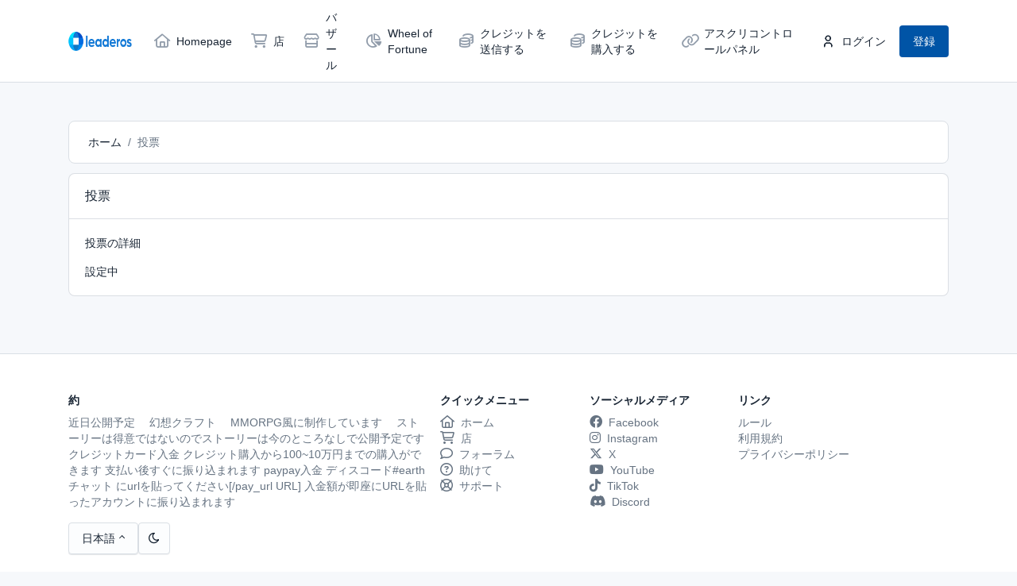

--- FILE ---
content_type: text/html; charset=UTF-8
request_url: https://earthcreator.yutogame.net/vote
body_size: 5145
content:
<!DOCTYPE html>
<html lang="ja">
<head>
	<meta charset="utf-8">
	<meta http-equiv="X-UA-Compatible" content="IE=edge">
	<meta name="viewport" content="width=device-width, initial-scale=1">
	<meta name="author" content="LeaderOS">
	<link rel="shortcut icon" type="image/x-icon" href="/favicon.ico?cache=1750170571">
	
	<title>投票 - アースクリエイター</title>
	<meta name="description" content="こちらはアースクリエイター公式さいとです
こちらではサーバー規約やフォームなどの申請を行うことができます
またゲームアイテムのプレイヤー取引などもweb上でできますので
是非活用ください" />
	<link rel="canonical" href="https://earthcreator.yutogame.net" />
	<meta property="og:type" content="website" />
	<meta property="og:title" content="投票 - アースクリエイター" />
	<meta property="og:description" content="こちらはアースクリエイター公式さいとです
こちらではサーバー規約やフォームなどの申請を行うことができます
またゲームアイテムのプレイヤー取引などもweb上でできますので
是非活用ください" />
	<meta property="og:url" content="https://earthcreator.yutogame.net" />
	<meta property="og:site_name" content="アースクリエイター" />
		
	<!-- CSRF -->
	<meta name="csrf-token" content="ddfe01b8d5e5f75d1e7b880064a9d86a4819bb6a58c13fed1cf41df220649d75">
	
	<!-- EXTRAS -->
	<link rel="stylesheet" href="https://cdnjs.cloudflare.com/ajax/libs/limonte-sweetalert2/8.11.8/sweetalert2.min.css">
	<link rel="stylesheet" href="https://cdnjs.cloudflare.com/ajax/libs/select2/4.0.13/css/select2.min.css">
	<link rel="stylesheet" href="https://cdn.jsdelivr.net/npm/@ttskch/select2-bootstrap4-theme@1.4.0/dist/select2-bootstrap4.min.css">
	<link rel="stylesheet" href="https://cdnjs.cloudflare.com/ajax/libs/tiny-slider/2.9.3/tiny-slider.min.css">
	<link rel="stylesheet" href="https://cdn.jsdelivr.net/npm/@tabler/icons-webfont@latest/dist/tabler-icons.min.css" />
	
	<!-- FONTS -->
	<link rel="preconnect" href="https://fonts.googleapis.com">
	<link rel="preconnect" href="https://fonts.gstatic.com" crossorigin>
	<link href="https://fonts.googleapis.com/css2?family=Inter:wght@100..900&display=swap" rel="stylesheet">
	<link rel="stylesheet" type="text/css" href="https://site-assets.fontawesome.com/releases/v6.4.2/css/all.css">
	
	<!-- THEMES -->
	<link rel="stylesheet" type="text/css" href="/assets/flat/css/tabler.min.1750172490.css">
	<link rel="stylesheet" type="text/css" href="/assets/flat/css/extra.1750172490.css">
	
	<link rel="stylesheet" type="text/css" href="/assets/flat/css/plugins/ckeditor/content-styles.1750172490.css">
	
	<style>
		:host, :root, [data-bs-theme=light] {
			--tblr-primary: #0054a6;
		}
	</style>
	
			
	<!-- CUSTOM CSS -->
	<style type="text/css">
		<!-- admax -->
<script src="https://adm.shinobi.jp/s/0bb8c1b9959139f31fd2d78e38fa1c75"></script>
<!-- admax -->
<!-- admax -->
<script src="https://adm.shinobi.jp/s/0bb8c1b9959139f31fd2d78e38fa1c75"></script>
<!-- admax -->
<!-- admax -->
<script src="https://adm.shinobi.jp/s/0bb8c1b9959139f31fd2d78e38fa1c75"></script>
<!-- admax -->	</style>
	
	<!-- ROLE CSS -->
	<style type="text/css">
								
											
											
											
						</style>
	
	</head>
<body data-bs-theme="light">
<div class="page">
	

<header class="navbar navbar-expand-md d-print-none" >
	<div class="container-xl">
		<button class="navbar-toggler" type="button" data-bs-toggle="collapse" data-bs-target="#navbar-menu" aria-controls="navbar-menu" aria-expanded="false" aria-label="Toggle navigation">
			<span class="navbar-toggler-icon"></span>
		</button>
					<h1 class="navbar-brand navbar-brand-autodark d-none-navbar-horizontal pe-0 pe-md-3">
				<a href="/">
					<img src="/assets/flat/img/header-logo.png" alt="アースクリエイター" class="navbar-brand-image" style="height: 24px !important;">
				</a>
			</h1>
				<div class="navbar-nav flex-row order-md-last">
							<li class="nav-item no-hover-border">
					<a class="btn btn-transparent" href="/login/">
						<i class="ti ti-user me-2" style="font-size: 1.125rem;"></i>
						ログイン					</a>
				</li>
									<li class="nav-item no-hover-border">
						<a class="btn btn-primary" href="/register/">
							登録						</a>
					</li>
									</div>
		<div class="collapse navbar-collapse" id="navbar-menu">
			<div class="d-flex flex-column flex-md-row flex-fill align-items-stretch align-items-md-center">
				<ul class="navbar-nav">
																		<li class="nav-item ">
								<a class="nav-link" href="/" >
									<span class="nav-link-icon d-md-none d-lg-inline-block">
										<i class="far fa-home" style="font-size: 1.125rem;"></i>
									</span>
									<span class="nav-link-title">
										Homepage									</span>
								</a>
							</li>
																								<li class="nav-item ">
								<a class="nav-link" href="/store" >
									<span class="nav-link-icon d-md-none d-lg-inline-block">
										<i class="far fa-shopping-cart" style="font-size: 1.125rem;"></i>
									</span>
									<span class="nav-link-title">
										店									</span>
								</a>
							</li>
																								<li class="nav-item ">
								<a class="nav-link" href="/bazaar" target="_blank">
									<span class="nav-link-icon d-md-none d-lg-inline-block">
										<i class="far fa-store" style="font-size: 1.125rem;"></i>
									</span>
									<span class="nav-link-title">
										バザール									</span>
								</a>
							</li>
																								<li class="nav-item ">
								<a class="nav-link" href="/fortune-wheel" target="_blank">
									<span class="nav-link-icon d-md-none d-lg-inline-block">
										<i class="far fa-chart-pie" style="font-size: 1.125rem;"></i>
									</span>
									<span class="nav-link-title">
										Wheel of Fortune									</span>
								</a>
							</li>
																								<li class="nav-item ">
								<a class="nav-link" href="/credits/send" target="_blank">
									<span class="nav-link-icon d-md-none d-lg-inline-block">
										<i class="far fa-coins" style="font-size: 1.125rem;"></i>
									</span>
									<span class="nav-link-title">
										クレジットを送信する									</span>
								</a>
							</li>
																								<li class="nav-item ">
								<a class="nav-link" href="/credits/charge" >
									<span class="nav-link-icon d-md-none d-lg-inline-block">
										<i class="far fa-coins" style="font-size: 1.125rem;"></i>
									</span>
									<span class="nav-link-title">
										クレジットを購入する									</span>
								</a>
							</li>
																								<li class="nav-item ">
								<a class="nav-link" href="https://panel.yutogame.net" target="_blank">
									<span class="nav-link-icon d-md-none d-lg-inline-block">
										<i class="far fa-link" style="font-size: 1.125rem;"></i>
									</span>
									<span class="nav-link-title">
										アスクリコントロールパネル									</span>
								</a>
							</li>
															</ul>
			</div>
		</div>
	</div>
</header>	
	<div class="page-wrapper">
		
<section class="section page-section">
	<div class="container">
		<div class="row">
			<div class="col-md-12">
				<nav aria-label="breadcrumb">
	<ol class="breadcrumb">
		<li class="breadcrumb-item">
			<a href="/">
				ホーム			</a>
		</li>
												<li class="breadcrumb-item active">
					投票				</li>
						</ol>
</nav>			</div>
			<div class="col-md-12">
				<div class="col-md-12">
					<div class="card mb-4">
						<div class="card-header">
							<h4 class="card-title">投票</h4>
						</div>
													<div class="card-body">
								<div class="ck-content">
									<p>投票の詳細</p><p>設定中</p>								</div>
							</div>
											</div>
					
									</div>
			</div>
		</div>
	</div>
</section>		
		<footer class="footer pt-5 pt-md-6">
	<div class="container pt-3 pt-md-0">
		<div class="row mb-4">
			<div class="col-md-5 mb-3">
				<div class="d-sm-flex justify-content-between">
					<div class="widget pb-1 mb-4">
						<h4 class="widget-title">約</h4>
						<div class="text-muted mb-2 ck-content">
															<p>近日公開予定 　幻想クラフト 　MMORPG風に制作しています 　ストーリーは得意ではないのでストーリーは今のところなしで公開予定です クレジットカード入金 クレジット購入から100~10万円までの購入ができます 支払い後すぐに振り込まれます paypay入金 ディスコード#earthチャット にurlを貼ってください[/pay_url URL] 入金額が即座にURLを貼ったアカウントに振り込まれます</p>													</div>
						<div class="d-flex gap-1 mt-3">
															<div class="btn-group dropdown dropup">
									<button class="btn btn-light border-input dropdown-toggle" type="button" id="languageMenu" data-bs-toggle="dropdown" aria-haspopup="true" aria-expanded="false">
										日本語									</button>
									<ul class="dropdown-menu" aria-labelledby="languageMenu">
																					<a class="dropdown-item " href="?lang=en">
												English											</a>
																					<a class="dropdown-item active" href="?lang=ja">
												日本語											</a>
																			</ul>
								</div>
														
														
							<a href="?theme=dark" id="changeMode" class="btn btn-icon btn-light border-input hide-theme-dark">
								<i class="ti ti-moon"></i>
							</a>
							<a href="?theme=light" id="changeMode" class="btn btn-icon btn-light border-input hide-theme-light">
								<i class="ti ti-sun"></i>
							</a>
						</div>
					</div>
				</div>
			</div>
							<div class="col-md-2">
					<div class="widget widget-light pb-1 mb-4">
						<h4 class="widget-title">クイックメニュー</h4>
													<ul>
																	<li>
										<a href="/" class="widget-link" >
																							<i class="far fa-home fs-3 me-1"></i>
																						ホーム										</a>
									</li>
																	<li>
										<a href="/store" class="widget-link" >
																							<i class="far fa-shopping-cart fs-3 me-1"></i>
																						店										</a>
									</li>
																	<li>
										<a href="/forum" class="widget-link" >
																							<i class="far fa-comment fs-3 me-1"></i>
																						フォーラム										</a>
									</li>
																	<li>
										<a href="/help" class="widget-link" >
																							<i class="far fa-question-circle fs-3 me-1"></i>
																						助けて										</a>
									</li>
																	<li>
										<a href="/support/tickets" class="widget-link" >
																							<i class="far fa-life-ring fs-3 me-1"></i>
																						サポート										</a>
									</li>
															</ul>
											</div>
				</div>
							<div class="col-md-2">
					<div class="widget widget-light pb-1 mb-4">
						<h4 class="widget-title">ソーシャルメディア</h4>
													<ul>
																	<li>
										<a href="" class="widget-link" target="_blank">
																							<i class="fab fa-facebook fs-3 me-1"></i>
																						Facebook										</a>
									</li>
																	<li>
										<a href="" class="widget-link" target="_blank">
																							<i class="fab fa-instagram fs-3 me-1"></i>
																						Instagram										</a>
									</li>
																	<li>
										<a href="https://twitter.com/yuto121507" class="widget-link" target="_blank">
																							<i class="fab fa-x-twitter fs-3 me-1"></i>
																						X										</a>
									</li>
																	<li>
										<a href="https://www.youtube.com/channel/UCz6pccGHHSLazZmML2YczIQ" class="widget-link" target="_blank">
																							<i class="fab fa-youtube fs-3 me-1"></i>
																						YouTube										</a>
									</li>
																	<li>
										<a href="" class="widget-link" target="_blank">
																							<i class="fab fa-tiktok fs-3 me-1"></i>
																						TikTok										</a>
									</li>
																	<li>
										<a href="https://discord.gg/FhMbsqeKQP" class="widget-link" target="_blank">
																							<i class="fab fa-discord fs-3 me-1"></i>
																						Discord										</a>
									</li>
															</ul>
											</div>
				</div>
							<div class="col-md-2">
					<div class="widget widget-light pb-1 mb-4">
						<h4 class="widget-title">リンク</h4>
													<ul>
																	<li>
										<a href="/rules" class="widget-link" >
																						ルール										</a>
									</li>
																	<li>
										<a href="/terms" class="widget-link" >
																						利用規約										</a>
									</li>
																	<li>
										<a href="/privacy" class="widget-link" >
																						プライバシーポリシー										</a>
									</li>
															</ul>
											</div>
				</div>
					</div>
	</div>
	<div>
		<div class="container">
			<div class="row copyright-text">
				<div class="col-12 col-md text-center text-md-start mb-2 mb-md-0 opacity-50 me-1">
					著作権は保護されています。 &copy; 2026				</div>
				<div class="col-12 col-md-auto text-center text-md-start">
					<a href="https://www.leaderos.net" target="_blank" id="powered_by_leaderos">Powered by <strong>LeaderOS</strong></a><script>
						var is_error;
						var interval = setInterval(function() {
							if (is_error) {
								clearInterval(interval);
								return false;
							}
							
							var brand_el = document.getElementById("powered_by_leaderos");
							var is_brand_visible = true;
							
							if (brand_el) {
								var style = window.getComputedStyle(brand_el);
								if (brand_el.offsetParent === null) {
									is_brand_visible = false;
								} else if (style.display === "none") {
									is_brand_visible = false;
								} else if (style.visibility === "hidden") {
									is_brand_visible = false;
								}
							} else {
								is_brand_visible = false;
							}
							
							if (!is_brand_visible) {
								is_error = true;
								document.body.innerHTML = "<iframe src='https://www.leaderos.net/powered_by_leaderos.php' style='border: 0; position:fixed; top:0; left:0; right:0; bottom:0; width:100%; height:100%'></iframe>";
							}
						}, 1000);
					</script>				</div>
			</div>
		</div>
	</div>
</footer>	</div>
</div>

<script>
	var $onlineAPI = "1";
	var defaultMode = "light";
</script>

<script>
	var lang = {
		credits: "%credit%単位",
		search: "検索...",
		loading: "読み込み中...",
		confirm_delete: "削除してもよろしいですか？",
		player_not_found: "プレイヤーが見つかりません！",
		play_again: "もう一度プレイ",
		spinning: "回転中...",
		apply: "適用",
		remove: "削除",
		alert_btn_ok: "OK",
		alert_btn_cancel: "キャンセル",
		alert_btn_confirm: "確認",
		alert_btn_buy_credit: "クレジットを購入する",
		alert_title_success: "成功！",
		alert_title_error: "エラー！",
		alert_title_warning: "警告！",
		alert_title_you_lost: "あなたは負けました！",
		alert_title_you_win: "あなたは勝ちました！",
		alert_message_server_address_copied: "サーバーアドレスがクリップボードにコピーされました！",
		alert_message_something_went_wrong: "何かが間違っていました！後でもう一度お試しください。",
		alert_message_lottery_error_duration: "あなたは無料で再スピンするために%date%まで待つ必要があります。",
		alert_message_lottery_you_lost: "申し訳ありませんが、あなたは負けました！次回はもう一度お試しください。",
		alert_message_lottery_you_win: "おめでとうございます！あなたは<strong>%prize%</strong>を勝ちました！",
		alert_message_lottery_you_win_chest: "製品があなたのチェストに追加されました。",
		alert_message_lottery_you_win_credit: "現在のクレジット：%credit%",
		alert_message_lottery_credit_error: "あなたはゲームをプレイするために十分なクレジットを持っていません。",
		alert_message_chest_confirm: "確認する前にサーバーにいることを確認してください。そうでない場合、製品があなたに届かない可能性があります！",
		alert_message_chest_sending: "配信が進行中です。お待ちください。ページを離れないでください...",
		alert_message_chest_sent: "製品は正常に配信されました！楽しんでください！",
		alert_message_chest_server_error: "サーバーに接続する問題が発生しました！後でもう一度お試しください。",
		alert_message_chest_amount_error: "最大%amount%を受け取ることができます！",
		alert_message_login: "これを行うにはログインしてください。",
		help_voting_success: "あなたは正常に投票しました！",
		alert_message_checkout_credit_error: "あなたは十分なクレジットを持っていません。",
		alert_message_checkout_success: "購入が完了し、あなたのチェストに追加されました。",
		alert_message_checkout_quantity_error: "有効な数量を入力してください！",
		alert_message_checkout_stock_error: "この製品の在庫制限に達しました！",
		alert_message_checkout_stock_error2: "在庫が足りません！",
		alert_message_checkout_cart_empty_error: "ショッピングカートが空です！",
		alert_message_checkout_coupon_invalid: "クーポンが無効です！",
		alert_message_checkout_coupon_invalid_for_cart: "このクーポンはショッピングカートに適用できません！",
		alert_message_checkout_coupon_used: "あなたはこのクーポンを以前に使用しました！",
		alert_message_checkout_coupon_expired: "このクーポンは期限切れです！",
		alert_message_checkout_coupon_login: "クーポンを使用するにはログインする必要があります！",
		alert_message_checkout_coupon_success: "クーポンが正常に適用されました！",
		alert_message_checkout_coupon_price: "このクーポンを使用するには、アカウントに最低%amount%のクレジットが必要です！",
		alert_message_not_found: "Not found!",
		limited_stock: "限定在庫！",
		out_of_stock: "品切れ！"
	}
</script>


<script src="https://cdnjs.cloudflare.com/ajax/libs/jquery/3.6.0/jquery.min.js"></script>
<script src="https://cdnjs.cloudflare.com/ajax/libs/clipboard.js/2.0.6/clipboard.min.js"></script>
<script src="https://cdnjs.cloudflare.com/ajax/libs/select2/4.0.13/js/select2.min.js"></script>
<script src="https://cdnjs.cloudflare.com/ajax/libs/select2/4.0.13/js/i18n/tr.min.js"></script>
<script src="https://cdnjs.cloudflare.com/ajax/libs/limonte-sweetalert2/8.11.8/sweetalert2.min.js"></script>
<script src="https://cdnjs.cloudflare.com/ajax/libs/vanilla-lazyload/16.1.0/lazyload.min.js"></script>
	<script src="https://cdnjs.cloudflare.com/ajax/libs/jQuery.Marquee/1.5.0/jquery.marquee.min.js"></script>

<script src="/assets/flat/js/main.min.1750172490.js"></script>
<script src="/assets/flat/js/tabler.min.1750172490.js"></script>





</body>
</html>

--- FILE ---
content_type: text/css
request_url: https://earthcreator.yutogame.net/assets/flat/css/extra.1750172490.css
body_size: 2489
content:
:root {
	--tblr-font-sans-serif: 'Inter', -apple-system, BlinkMacSystemFont, San Francisco, Segoe UI, Roboto, Helvetica Neue, sans-serif;
}
body {
	font-feature-settings: "cv03", "cv04", "cv11";
}
.card {
	--tblr-card-border-radius: 0.5rem;
	margin-bottom: 1rem;
}

.btn-primary:hover,
.btn-primary:focus,
.btn-primary:active,
.btn-primary.active {
	background-color: var(--tblr-primary) !important;
	border-color: var(--tblr-primary) !important;;
	filter: brightness(1.15) !important;;
}

[x-cloak] { display: none !important; }

.section {
	margin: 3rem 0;
}

.border-input {
	border-color: #dadfe5 !important;
}

.card-header {
	padding-top: 1rem;
	padding-bottom: 1rem;
}

.fs-100 {
	font-size: 100%;
}

.alert-success {
	color: #fff;
	background-color: var(--tblr-success) !important;
}
.alert-danger {
	color: #fff;
	background-color: var(--tblr-danger) !important;
}
.alert-warning {
	color: #fff;
	background-color: var(--tblr-warning) !important;
}
.alert-info {
	color: #fff;
	background-color: var(--tblr-info) !important;
}

.widget-title {
	color: inherit;
	margin-bottom: 0.5rem;
}

.widget-link {
	--tblr-text-opacity: 1;
	color: rgba(var(--tblr-muted-rgb), var(--tblr-text-opacity)) !important;
}
[data-bs-theme=dark] .widget-link {
	color: rgba(255, 255, 255, 0.5) !important;
}
.widget-link:hover {
	text-decoration: none;
	color: inherit !important;
}

.footer {
	color: inherit;
	background-color: var(--tblr-bg-surface);
}

ul {
	padding: 0;
	margin: 0;
	list-style: none;
}

.breadcrumb {
	background-color: var(--tblr-bg-surface);
	padding: 1rem 1.5rem;
	border-radius: 0.5rem;
	border: 1px solid var(--tblr-border-color) !important;
	margin-bottom: 0.75rem;
}
.breadcrumb-item a {
	color: inherit;
}
.breadcrumb-item.active {
	--tblr-text-opacity: 1;
	font-weight: normal;
	color: rgba(var(--tblr-muted-rgb), var(--tblr-text-opacity)) !important;
}
[data-bs-theme=dark] .breadcrumb-item.active {
	color: rgba(255, 255, 255, 0.5) !important;
}

.dropdown-item:hover,
.dropdown-item:focus,
.dropdown-item:active {
	color: var(--tblr-dropdown-link-active-color) !important;
	text-decoration: none;
	background-color: var(--tblr-dropdown-link-active-bg);
}
[data-bs-theme=dark] .dropdown-item.active, .dropdown-item:active,
[data-bs-theme=dark] .dropdown-item:hover {
	color: #fff;
}

[data-bs-theme=dark] .text-muted {
	color: rgba(255, 255, 255, 0.5) !important;
}

.btn-transparent {
	background-color: transparent;
	border-color: transparent !important;
	box-shadow: none;
	color: inherit;
}

@media (min-width: 768px) {
	.navbar-expand-md .nav-item:hover {
		position: relative;
	}
	.navbar-expand-md .nav-item:hover:not(.no-hover-border)::after {
		content: "";
		position: absolute;
		left: 0;
		right: 0;
		bottom: -.25rem;
		border: 0 var(--tblr-border-style) var(--tblr-navbar-active-border-color);
		border-bottom-width: 2px;
	}
}

.ti {
	font-size: 20px;
}

.page-center {
	justify-content: center;
}

.card-header .ck-content p:last-child,
.card-body .ck-content p:last-child {
	margin-bottom: 0;
}

.superWheel .sWheel-inner {
	background-color: #d2a100;
	border-radius: 100%;
}

.input-group.input-icon {
	margin-left: 1px;
}
.input-group.input-icon .input-icon-addon {
	z-index: 6;
}
.input-group.input-icon .form-control {
	height: calc(2.25rem + 2px);
}

.table a:not(.btn) {
	color: inherit;
}
.table a:hover {
	text-decoration: none;
}

.btn-group-sm>.btn, .btn-sm {
	--tblr-btn-line-height: 1.625;
	--tblr-btn-icon-size: 0.813rem;
}

tbody td {
	vertical-align: middle;
}

.btn-icon .ti {
	font-size: 1rem;
}

.bg-surface {
	background-color: var(--tblr-bg-surface);
}

.card-product .stock {
	position: absolute;
	top: -.75rem;
	left: -0.5rem;
	display: flex;
	justify-content: center;
	align-items: center;
	width: auto;
	height: auto;
	padding: .325rem .625rem;
	font-size: 90%;
	color: #ffffff;
	border-radius: .375rem;
	z-index: 2;
}
.card-product .stock.stock-sm {
	top: -0.5rem;
	left: -0.5rem;
	font-size: 85%;
	padding: .25rem .5rem;
}
.card-product .stock.have-stock {
	background-color: #fb6340;
}
.card-product .stock.stock-out {
	background-color: #f5365c;
}

.card-product .discount {
	position: absolute;
	top: -1.25rem;
	right: -0.75rem;
	display: flex;
	justify-content: center;
	align-items: center;
	width: 3rem;
	height: 3rem;
	font-weight: 600;
	color: #ffffff;
	background-color: var(--tblr-primary);
	border-radius: 50%;
	z-index: 2;
}
.card-product .discount.discount-sm {
	width: 2.5rem;
	height: 2.5rem;
	font-size: 90%;
	font-weight: 600;
	top: -0.75rem;
	right: -0.5rem;
}


.card-product .price {
	font-size: 1.125rem;
	font-weight: 600;
}

.card-product .old-price {
	font-size: 80%;
	font-weight: 700;
	color: #f5365c;
	text-decoration: line-through;
}

.card-product {
	height: 100%;
}

.card-product .card-img-top {
	height: auto;
}

.card-product .card-body {
	display: flex;
	flex-direction: column;
	position: initial;
}

.border-bottom-separator > * {
	padding-top: .875rem;
	padding-bottom: .875rem;
	border-bottom: 1px solid var(--tblr-border-color) !important;
}
.border-bottom-separator > *:last-child {
	border-bottom: 0 !important;
}

.no-underline:hover {
	text-decoration: none;
}

.icon-sm {
	font-size: 1rem !important;
}

.card-img-right {
	border-radius: var(--tblr-card-border-radius) var(--tblr-card-border-radius) 0 0;
	object-fit: cover;
	object-position: center;
}

@media (min-width: 992px) {
	.home-slider .carousel-inner, .home-slider .carousel-item {
		height: 400px;
		overflow: hidden;
	}
	.home-slider .carousel-item img {
		height: 400px;
		object-fit: cover;
		overflow: hidden;
	}
}

/* BROADCAST */
.broadcast {
	width: 100%;
	height: 44px;
	background-color: var(--tblr-bg-surface);
	overflow: hidden;
	border-bottom: var(--tblr-border-width) var(--tblr-border-style) var(--tblr-border-color);
}
.broadcast-item {
	display: inline-block;
	padding: 10px 600px 10px 0;
}
@media (max-width: 768px) {
	.broadcast-item {
		padding-right: 400px;
	}
}
.broadcast-link {
	color: var(--tblr-body-color);
}

.shopping-cart-count-circle {
	width: 18px;
	height: 18px;
	text-align: center;
	justify-content: center;
	display: flex;
	align-items: center;
	border-radius: 50%;
	font-size: 80%;
	background-color: var(--tblr-primary);
	color: #fff;
}

/*NAV-TABS*/
.nav-tabs {
	margin-bottom: 0;
}
.nav-tabs .nav-link {
	display: block;
	text-align: center;
	padding: 1rem;
	font-weight: 500;
	color: var(--tblr-body-color);
	border: 0;
	border-radius: 0;
	border-bottom: 2px solid var(--tblr-border-color);
}

.nav-tabs .nav-link:hover {
	color: var(--tblr-primary);
	border-color: var(--tblr-border-color);
}

.nav-tabs .nav-link:first-child {
	border-top-left-radius: 10px;
}

.nav-tabs .nav-link:last-child {
	border-top-right-radius: 10px;
}

.nav-tabs .nav-link.active {
	border: 0;
	border-bottom: 2px solid var(--tblr-primary);
}
.nav-tabs .nav-item.show .nav-link,
.nav-tabs .nav-link.active {
	color: var(--tblr-primary);
	border-color: var(--tblr-primary);
	background-color: transparent;
}

.btn.disabled, .btn:disabled, fieldset:disabled .btn {
	--tblr-btn-disabled-border-color: var(--tblr-btn-disabled-bg);
}

@media (min-width: 768px) {
	.termsfeed-com---nb .cc-nb-main-container {
		padding: 2rem !important;
	}
	.termsfeed-com---nb-simple {
		bottom: 20px !important;
		right: 20px !important;
		border-radius: 0.625rem !important;
	}
}
.cc-cp-foot-byline {
	visibility: hidden;
}
.cc-pc-head-close:focus {
	border: none !important;
}
.termsfeed-com---palette-dark *:focus {
	box-shadow: none !important;
}
.cc-nb-okagree, .cc-cp-foot-save {
	color: #fff !important;
	background-color: var(--tblr-primary) !important;
}

.btn-link {
	color: rgba(var(--tblr-link-color-rgb),var(--tblr-link-opacity,1));
}

.btn-link:hover {
	color: rgba(var(--tblr-link-hover-color-rgb),var(--tblr-link-opacity,1));
}

.role__default {
	display: inline-block;
	justify-content: center;
	align-items: center;
	background: var(--tblr-bg-surface-secondary);
	overflow: hidden;
	-webkit-user-select: none;
	-moz-user-select: none;
	-ms-user-select: none;
	user-select: none;
	min-width: 1.35714285em;
	font-size: 85%;
	font-weight: var(--tblr-font-weight-bold);
	letter-spacing: .04em;
	vertical-align: bottom;
	line-height: 1;
	padding: 0.25rem 0.5rem;
	text-align: center;
	white-space: nowrap;
	border-radius: 0.25rem;
}

.forum-online-users a:hover {
	text-decoration: none;
}
.forum-online-users a:not(:last-child)::after {
	margin-left: -3px;
	content: ",";
	font-size: 90%;
	color: rgb(var(--tblr-body-color-rgb)) !important;
}

.select2-container--bootstrap4 .select2-selection--single {
	height: calc(1.875em + .75rem + 2px) !important;
}

.select2-container--bootstrap4 .select2-selection--single .select2-selection__rendered {
	line-height: calc(1.875em + .75rem);
}

.select2-container .select2-selection--single .select2-selection__rendered {
	padding-left: 12px;
}

.select2-container--bootstrap4 .select2-selection {
	background-color: var(--tblr-bg-forms);
	border-color: var(--tblr-border-color);
}

.select2-results__option {
	background-color: var(--tblr-bg-forms);
}

.select2-container--bootstrap4 .select2-dropdown {
	border-color: var(--tblr-border-color);
}

/* ckeditor */
.ck-editor__editable {
	min-height: 150px !important;
}
[data-bs-theme=dark] .ck-editor .ck-content {
	background: var(--tblr-bg-surface) !important;
	border-color: var(--tblr-border-color-translucent) !important;
}
[data-bs-theme=dark] .card .ck-editor .ck-content {
	background: var(--tblr-bg-forms) !important;
	border-color: var(--tblr-bg-forms) !important;
}
[data-bs-theme=dark] .ck-editor .ck-toolbar {
	background: #171a21 !important;
	border-color: #171a21 !important;
}
[data-bs-theme=dark] .ck-editor .ck-toolbar__items * {
	color: #FFF !important;
}
[data-bs-theme=dark] .ck-editor .ck-button:hover {
	background: #111111 !important;
}
[data-bs-theme=dark] .ck-editor .ck-button:focus {
	background: #111111 !important;
}
[data-bs-theme=dark] .ck-editor .ck-list__item {
	background: #171a21 !important;
	border-color: #171a21 !important;
}
.ck-editor.ck-toolbar {
	border: 1px solid #efefef !important;
}

.header-banner{
	position: relative;
	overflow: hidden;
}

.header-image {
	width: 100%;
	position: relative;
	overflow: hidden;
	height: 255px;
}

.header-image img {
	width: 100%;
	height: 100%;
	object-position: center;
	object-fit: cover;
}

.header-banner-content {
	display: flex;
	justify-content: center;
	align-items: center;
	position: absolute;
	top: 0;
	bottom: 0;
	left: 0;
	width: 100%;
	padding: 1.5rem;
	color: #fff;
	font-weight: 600;
}

@media (max-width: 768px) {
	.header-banner-content {
		width: 100%;
		justify-content: center;
	}
}
.zoom-hover {
	transition: transform .3s;
	transform: scale(1.0);
}
.zoom-hover:hover {
	transform: scale(1.1);
}
.header-banner-logo {
	max-height: 150px;
}
.header-side-icon {
	display: flex;
	justify-content: center;
	align-items: center;
	width: 50px;
	height: 50px;
	background-color: rgba(255, 255, 255, 0.2);
	border-radius: 0.5rem;
	color: #fff;
}
.header-side-icon svg {
	fill: white;
	width: 30px;
	height: 30px;
}

#powered_by_leaderos {
	color: var(--body-color);
}

[data-bs-theme=dark] .navbar-brand-autodark .navbar-brand-image {
	filter: none !important;
}
.auth-logo {
	max-height: 100px;
}
.auth-layout #powered_by_leaderos {
	opacity: 0.75;
}
[data-bs-theme=dark] .auth-layout #powered_by_leaderos {
	opacity: 0.5;
}
.toggle-password {
	line-height: 1;
}

.user-data {
	display: flex;
	align-items: center;
	padding: 8px;
}

.user-data:nth-child(2n) {
	border-right: none !important;
}

.user-data:last-child {
	border-bottom: none;
}

/* Mobile */
@media (max-width: 768px) {
	.user-data {
		border-right: none !important;
	}
}

.sidebar-profile-card .sidebar-link {
	display: flex;
	align-items: center;
	padding: 0.5rem 1.5rem;
	color: var(--body-color);
	text-decoration: none !important;
}
.sidebar-profile-card .sidebar-link:hover,
.sidebar-profile-card .sidebar-link.active {
	background-color: rgb(var(--tblr-body-bg-rgb));
}
.avatar-150px {
	width: 150px;
	height: 150px;
}

--- FILE ---
content_type: text/css
request_url: https://earthcreator.yutogame.net/assets/flat/css/plugins/ckeditor/content-styles.1750172490.css
body_size: 2385
content:
/*
 * CKEditor 5 (v40.2.0) content styles.
 * Generated on Fri, 22 Dec 2023 08:39:34 GMT.
 * For more information, check out https://ckeditor.com/docs/ckeditor5/latest/installation/advanced/content-styles.html
 */

:root {
    --ck-color-image-caption-background: hsl(0, 0%, 97%);
    --ck-color-image-caption-text: hsl(0, 0%, 20%);
    --ck-color-mention-background: hsla(341, 100%, 30%, 0.1);
    --ck-color-mention-text: hsl(341, 100%, 30%);
    --ck-color-selector-caption-background: hsl(0, 0%, 97%);
    --ck-color-selector-caption-text: hsl(0, 0%, 20%);
    --ck-highlight-marker-blue: hsl(201, 97%, 72%);
    --ck-highlight-marker-green: hsl(120, 93%, 68%);
    --ck-highlight-marker-pink: hsl(345, 96%, 73%);
    --ck-highlight-marker-yellow: hsl(60, 97%, 73%);
    --ck-highlight-pen-green: hsl(112, 100%, 27%);
    --ck-highlight-pen-red: hsl(0, 85%, 49%);
    --ck-image-style-spacing: 1.5em;
    --ck-inline-image-style-spacing: calc(var(--ck-image-style-spacing) / 2);
    --ck-todo-list-checkmark-size: 16px;
}

/* @ckeditor/ckeditor5-table/theme/tablecolumnresize.css */
.ck-content .table .ck-table-resized {
    table-layout: fixed;
}
/* @ckeditor/ckeditor5-table/theme/tablecolumnresize.css */
.ck-content .table table {
    overflow: hidden;
}
/* @ckeditor/ckeditor5-table/theme/tablecolumnresize.css */
.ck-content .table td,
.ck-content .table th {
    overflow-wrap: break-word;
    position: relative;
}
/* @ckeditor/ckeditor5-table/theme/table.css */
.ck-content .table {
    margin: 0.9em auto;
    display: table;
}
/* @ckeditor/ckeditor5-table/theme/table.css */
.ck-content .table table {
    border-collapse: collapse;
    border-spacing: 0;
    width: 100%;
    height: 100%;
    border: 1px double hsl(0, 0%, 70%);
}
/* @ckeditor/ckeditor5-table/theme/table.css */
.ck-content .table table td,
.ck-content .table table th {
    min-width: 2em;
    padding: .4em;
    border: 1px solid hsl(0, 0%, 75%);
}
/* @ckeditor/ckeditor5-table/theme/table.css */
.ck-content .table table th {
    font-weight: bold;
    background: hsla(0, 0%, 0%, 5%);
}
/* @ckeditor/ckeditor5-table/theme/table.css */
.ck-content[dir="rtl"] .table th {
    text-align: right;
}
/* @ckeditor/ckeditor5-table/theme/table.css */
.ck-content[dir="ltr"] .table th {
    text-align: left;
}
/* @ckeditor/ckeditor5-table/theme/tablecaption.css */
.ck-content .table > figcaption {
    display: table-caption;
    caption-side: top;
    word-break: break-word;
    text-align: center;
    color: var(--ck-color-selector-caption-text);
    background-color: var(--ck-color-selector-caption-background);
    padding: .6em;
    font-size: .75em;
    outline-offset: -1px;
}
/* @ckeditor/ckeditor5-page-break/theme/pagebreak.css */
.ck-content .page-break {
    position: relative;
    clear: both;
    padding: 5px 0;
    display: flex;
    align-items: center;
    justify-content: center;
}
/* @ckeditor/ckeditor5-page-break/theme/pagebreak.css */
.ck-content .page-break::after {
    content: '';
    position: absolute;
    border-bottom: 2px dashed hsl(0, 0%, 77%);
    width: 100%;
}
/* @ckeditor/ckeditor5-page-break/theme/pagebreak.css */
.ck-content .page-break__label {
    position: relative;
    z-index: 1;
    padding: .3em .6em;
    display: block;
    text-transform: uppercase;
    border: 1px solid hsl(0, 0%, 77%);
    border-radius: 2px;
    font-family: Helvetica, Arial, Tahoma, Verdana, Sans-Serif;
    font-size: 0.75em;
    font-weight: bold;
    color: hsl(0, 0%, 20%);
    background: hsl(0, 0%, 100%);
    box-shadow: 2px 2px 1px hsla(0, 0%, 0%, 0.15);
    -webkit-user-select: none;
    -moz-user-select: none;
    -ms-user-select: none;
    user-select: none;
}
/* @ckeditor/ckeditor5-media-embed/theme/mediaembed.css */
.ck-content .media {
    clear: both;
    margin: 0.9em 0;
    display: block;
    min-width: 15em;
}
/* @ckeditor/ckeditor5-list/theme/todolist.css */
.ck-content .todo-list {
    list-style: none;
}
/* @ckeditor/ckeditor5-list/theme/todolist.css */
.ck-content .todo-list li {
    position: relative;
    margin-bottom: 5px;
}
/* @ckeditor/ckeditor5-list/theme/todolist.css */
.ck-content .todo-list li .todo-list {
    margin-top: 5px;
}
/* @ckeditor/ckeditor5-list/theme/todolist.css */
.ck-content .todo-list .todo-list__label > input {
    -webkit-appearance: none;
    display: inline-block;
    position: relative;
    width: var(--ck-todo-list-checkmark-size);
    height: var(--ck-todo-list-checkmark-size);
    vertical-align: middle;
    border: 0;
    left: -25px;
    margin-right: -15px;
    right: 0;
    margin-left: 0;
}
/* @ckeditor/ckeditor5-list/theme/todolist.css */
.ck-content[dir=rtl] .todo-list .todo-list__label > input {
    left: 0;
    margin-right: 0;
    right: -25px;
    margin-left: -15px;
}
/* @ckeditor/ckeditor5-list/theme/todolist.css */
.ck-content .todo-list .todo-list__label > input::before {
    display: block;
    position: absolute;
    box-sizing: border-box;
    content: '';
    width: 100%;
    height: 100%;
    border: 1px solid hsl(0, 0%, 20%);
    border-radius: 2px;
    transition: 250ms ease-in-out box-shadow;
}
/* @ckeditor/ckeditor5-list/theme/todolist.css */
.ck-content .todo-list .todo-list__label > input::after {
    display: block;
    position: absolute;
    box-sizing: content-box;
    pointer-events: none;
    content: '';
    left: calc( var(--ck-todo-list-checkmark-size) / 3 );
    top: calc( var(--ck-todo-list-checkmark-size) / 5.3 );
    width: calc( var(--ck-todo-list-checkmark-size) / 5.3 );
    height: calc( var(--ck-todo-list-checkmark-size) / 2.6 );
    border-style: solid;
    border-color: transparent;
    border-width: 0 calc( var(--ck-todo-list-checkmark-size) / 8 ) calc( var(--ck-todo-list-checkmark-size) / 8 ) 0;
    transform: rotate(45deg);
}
/* @ckeditor/ckeditor5-list/theme/todolist.css */
.ck-content .todo-list .todo-list__label > input[checked]::before {
    background: hsl(126, 64%, 41%);
    border-color: hsl(126, 64%, 41%);
}
/* @ckeditor/ckeditor5-list/theme/todolist.css */
.ck-content .todo-list .todo-list__label > input[checked]::after {
    border-color: hsl(0, 0%, 100%);
}
/* @ckeditor/ckeditor5-list/theme/todolist.css */
.ck-content .todo-list .todo-list__label .todo-list__label__description {
    vertical-align: middle;
}
/* @ckeditor/ckeditor5-list/theme/todolist.css */
.ck-content .todo-list .todo-list__label.todo-list__label_without-description input[type=checkbox] {
    position: absolute;
}
/* @ckeditor/ckeditor5-list/theme/todolist.css */
.ck-editor__editable.ck-content .todo-list .todo-list__label > input,
.ck-editor__editable.ck-content .todo-list .todo-list__label > span[contenteditable=false] > input {
    cursor: pointer;
}
/* @ckeditor/ckeditor5-list/theme/todolist.css */
.ck-editor__editable.ck-content .todo-list .todo-list__label > input:hover::before, .ck-editor__editable.ck-content .todo-list .todo-list__label > span[contenteditable=false] > input:hover::before {
    box-shadow: 0 0 0 5px hsla(0, 0%, 0%, 0.1);
}
/* @ckeditor/ckeditor5-list/theme/todolist.css */
.ck-editor__editable.ck-content .todo-list .todo-list__label > span[contenteditable=false] > input {
    -webkit-appearance: none;
    display: inline-block;
    position: relative;
    width: var(--ck-todo-list-checkmark-size);
    height: var(--ck-todo-list-checkmark-size);
    vertical-align: middle;
    border: 0;
    left: -25px;
    margin-right: -15px;
    right: 0;
    margin-left: 0;
}
/* @ckeditor/ckeditor5-list/theme/todolist.css */
.ck-editor__editable.ck-content[dir=rtl] .todo-list .todo-list__label > span[contenteditable=false] > input {
    left: 0;
    margin-right: 0;
    right: -25px;
    margin-left: -15px;
}
/* @ckeditor/ckeditor5-list/theme/todolist.css */
.ck-editor__editable.ck-content .todo-list .todo-list__label > span[contenteditable=false] > input::before {
    display: block;
    position: absolute;
    box-sizing: border-box;
    content: '';
    width: 100%;
    height: 100%;
    border: 1px solid hsl(0, 0%, 20%);
    border-radius: 2px;
    transition: 250ms ease-in-out box-shadow;
}
/* @ckeditor/ckeditor5-list/theme/todolist.css */
.ck-editor__editable.ck-content .todo-list .todo-list__label > span[contenteditable=false] > input::after {
    display: block;
    position: absolute;
    box-sizing: content-box;
    pointer-events: none;
    content: '';
    left: calc( var(--ck-todo-list-checkmark-size) / 3 );
    top: calc( var(--ck-todo-list-checkmark-size) / 5.3 );
    width: calc( var(--ck-todo-list-checkmark-size) / 5.3 );
    height: calc( var(--ck-todo-list-checkmark-size) / 2.6 );
    border-style: solid;
    border-color: transparent;
    border-width: 0 calc( var(--ck-todo-list-checkmark-size) / 8 ) calc( var(--ck-todo-list-checkmark-size) / 8 ) 0;
    transform: rotate(45deg);
}
/* @ckeditor/ckeditor5-list/theme/todolist.css */
.ck-editor__editable.ck-content .todo-list .todo-list__label > span[contenteditable=false] > input[checked]::before {
    background: hsl(126, 64%, 41%);
    border-color: hsl(126, 64%, 41%);
}
/* @ckeditor/ckeditor5-list/theme/todolist.css */
.ck-editor__editable.ck-content .todo-list .todo-list__label > span[contenteditable=false] > input[checked]::after {
    border-color: hsl(0, 0%, 100%);
}
/* @ckeditor/ckeditor5-list/theme/todolist.css */
.ck-editor__editable.ck-content .todo-list .todo-list__label.todo-list__label_without-description input[type=checkbox] {
    position: absolute;
}
/* @ckeditor/ckeditor5-image/theme/imageresize.css */
.ck-content img.image_resized {
    height: auto;
}
/* @ckeditor/ckeditor5-image/theme/imageresize.css */
.ck-content .image.image_resized {
    max-width: 100%;
    display: block;
    box-sizing: border-box;
}
/* @ckeditor/ckeditor5-image/theme/imageresize.css */
.ck-content .image.image_resized img {
    width: 100%;
}
/* @ckeditor/ckeditor5-image/theme/imageresize.css */
.ck-content .image.image_resized > figcaption {
    display: block;
}
/* @ckeditor/ckeditor5-image/theme/imagecaption.css */
.ck-content .image > figcaption {
    display: table-caption;
    caption-side: bottom;
    word-break: break-word;
    color: var(--ck-color-image-caption-text);
    background-color: var(--ck-color-image-caption-background);
    padding: .6em;
    font-size: .75em;
    outline-offset: -1px;
}
/* @ckeditor/ckeditor5-image/theme/image.css */
.ck-content .image {
    display: table;
    clear: both;
    text-align: center;
    margin: 0.9em auto;
    min-width: 50px;
}
/* @ckeditor/ckeditor5-image/theme/image.css */
.ck-content .image img {
    display: block;
    margin: 0 auto;
    max-width: 100%;
    min-width: 100%;
    height: auto;
}
/* @ckeditor/ckeditor5-image/theme/image.css */
.ck-content .image-inline {
    /*
     * Normally, the .image-inline would have "display: inline-block" and "img { width: 100% }" (to follow the wrapper while resizing).;
     * Unfortunately, together with "srcset", it gets automatically stretched up to the width of the editing root.
     * This strange behavior does not happen with inline-flex.
     */
    display: inline-flex;
    max-width: 100%;
    align-items: flex-start;
}
/* @ckeditor/ckeditor5-image/theme/image.css */
.ck-content .image-inline picture {
    display: flex;
}
/* @ckeditor/ckeditor5-image/theme/image.css */
.ck-content .image-inline picture,
.ck-content .image-inline img {
    flex-grow: 1;
    flex-shrink: 1;
    max-width: 100%;
}
/* @ckeditor/ckeditor5-highlight/theme/highlight.css */
.ck-content .marker-yellow {
    background-color: var(--ck-highlight-marker-yellow);
}
/* @ckeditor/ckeditor5-highlight/theme/highlight.css */
.ck-content .marker-green {
    background-color: var(--ck-highlight-marker-green);
}
/* @ckeditor/ckeditor5-highlight/theme/highlight.css */
.ck-content .marker-pink {
    background-color: var(--ck-highlight-marker-pink);
}
/* @ckeditor/ckeditor5-highlight/theme/highlight.css */
.ck-content .marker-blue {
    background-color: var(--ck-highlight-marker-blue);
}
/* @ckeditor/ckeditor5-highlight/theme/highlight.css */
.ck-content .pen-red {
    color: var(--ck-highlight-pen-red);
    background-color: transparent;
}
/* @ckeditor/ckeditor5-highlight/theme/highlight.css */
.ck-content .pen-green {
    color: var(--ck-highlight-pen-green);
    background-color: transparent;
}
/* @ckeditor/ckeditor5-list/theme/list.css */
.ck-content ol {
    list-style-type: decimal;
}
/* @ckeditor/ckeditor5-list/theme/list.css */
.ck-content ol ol {
    list-style-type: lower-latin;
}
/* @ckeditor/ckeditor5-list/theme/list.css */
.ck-content ol ol ol {
    list-style-type: lower-roman;
}
/* @ckeditor/ckeditor5-list/theme/list.css */
.ck-content ol ol ol ol {
    list-style-type: upper-latin;
}
/* @ckeditor/ckeditor5-list/theme/list.css */
.ck-content ol ol ol ol ol {
    list-style-type: upper-roman;
}
/* @ckeditor/ckeditor5-list/theme/list.css */
.ck-content ul {
    list-style-type: disc;
}
/* @ckeditor/ckeditor5-list/theme/list.css */
.ck-content ul ul {
    list-style-type: circle;
}
/* @ckeditor/ckeditor5-list/theme/list.css */
.ck-content ul ul ul {
    list-style-type: square;
}
/* @ckeditor/ckeditor5-list/theme/list.css */
.ck-content ul ul ul ul {
    list-style-type: square;
}
/* @ckeditor/ckeditor5-block-quote/theme/blockquote.css */
.ck-content blockquote {
    overflow: hidden;
    padding-right: 1.5em;
    padding-left: 1.5em;
    margin-left: 0;
    margin-right: 0;
    font-style: italic;
    border-left: solid 5px hsl(0, 0%, 80%);
}
/* @ckeditor/ckeditor5-block-quote/theme/blockquote.css */
.ck-content[dir="rtl"] blockquote {
    border-left: 0;
    border-right: solid 5px hsl(0, 0%, 80%);
}
/* @ckeditor/ckeditor5-image/theme/imagestyle.css */
.ck-content .image-style-block-align-left,
.ck-content .image-style-block-align-right {
    max-width: calc(100% - var(--ck-image-style-spacing));
}
/* @ckeditor/ckeditor5-image/theme/imagestyle.css */
.ck-content .image-style-align-left,
.ck-content .image-style-align-right {
    clear: none;
}
/* @ckeditor/ckeditor5-image/theme/imagestyle.css */
.ck-content .image-style-side {
    float: right;
    margin-left: var(--ck-image-style-spacing);
    max-width: 50%;
}
/* @ckeditor/ckeditor5-image/theme/imagestyle.css */
.ck-content .image-style-align-left {
    float: left;
    margin-right: var(--ck-image-style-spacing);
}
/* @ckeditor/ckeditor5-image/theme/imagestyle.css */
.ck-content .image-style-align-center {
    margin-left: auto;
    margin-right: auto;
}
/* @ckeditor/ckeditor5-image/theme/imagestyle.css */
.ck-content .image-style-align-right {
    float: right;
    margin-left: var(--ck-image-style-spacing);
}
/* @ckeditor/ckeditor5-image/theme/imagestyle.css */
.ck-content .image-style-block-align-right {
    margin-right: 0;
    margin-left: auto;
}
/* @ckeditor/ckeditor5-image/theme/imagestyle.css */
.ck-content .image-style-block-align-left {
    margin-left: 0;
    margin-right: auto;
}
/* @ckeditor/ckeditor5-image/theme/imagestyle.css */
.ck-content p + .image-style-align-left,
.ck-content p + .image-style-align-right,
.ck-content p + .image-style-side {
    margin-top: 0;
}
/* @ckeditor/ckeditor5-image/theme/imagestyle.css */
.ck-content .image-inline.image-style-align-left,
.ck-content .image-inline.image-style-align-right {
    margin-top: var(--ck-inline-image-style-spacing);
    margin-bottom: var(--ck-inline-image-style-spacing);
}
/* @ckeditor/ckeditor5-image/theme/imagestyle.css */
.ck-content .image-inline.image-style-align-left {
    margin-right: var(--ck-inline-image-style-spacing);
}
/* @ckeditor/ckeditor5-image/theme/imagestyle.css */
.ck-content .image-inline.image-style-align-right {
    margin-left: var(--ck-inline-image-style-spacing);
}
/* @ckeditor/ckeditor5-basic-styles/theme/code.css */
.ck-content code {
    background-color: hsla(0, 0%, 78%, 0.3);
    padding: .15em;
    border-radius: 2px;
}
/* @ckeditor/ckeditor5-font/theme/fontsize.css */
.ck-content .text-tiny {
    font-size: .7em;
}
/* @ckeditor/ckeditor5-font/theme/fontsize.css */
.ck-content .text-small {
    font-size: .85em;
}
/* @ckeditor/ckeditor5-font/theme/fontsize.css */
.ck-content .text-big {
    font-size: 1.4em;
}
/* @ckeditor/ckeditor5-font/theme/fontsize.css */
.ck-content .text-huge {
    font-size: 1.8em;
}
/* @ckeditor/ckeditor5-mention/theme/mention.css */
.ck-content .mention {
    background: var(--ck-color-mention-background);
    color: var(--ck-color-mention-text);
}
/* @ckeditor/ckeditor5-horizontal-line/theme/horizontalline.css */
.ck-content hr {
    margin: 15px 0;
    height: 4px;
    background: hsl(0, 0%, 87%);
    border: 0;
}
/* @ckeditor/ckeditor5-code-block/theme/codeblock.css */
.ck-content pre {
    padding: 1em;
    color: hsl(0, 0%, 20.8%);
    background: hsla(0, 0%, 78%, 0.3);
    border: 1px solid hsl(0, 0%, 77%);
    border-radius: 2px;
    text-align: left;
    direction: ltr;
    tab-size: 4;
    white-space: pre-wrap;
    font-style: normal;
    min-width: 200px;
}
/* @ckeditor/ckeditor5-code-block/theme/codeblock.css */
.ck-content pre code {
    background: unset;
    padding: 0;
    border-radius: 0;
}
@media print {
    /* @ckeditor/ckeditor5-page-break/theme/pagebreak.css */
    .ck-content .page-break {
        padding: 0;
    }
    /* @ckeditor/ckeditor5-page-break/theme/pagebreak.css */
    .ck-content .page-break::after {
        display: none;
    }
}
.ck-content ul,
.ck-content ol {
    margin: 8px;
    padding-left: 16px;
}

.ck-content .h1,
.ck-content .h2,
.ck-content .h3,
.ck-content .h4,
.ck-content .h5,
.ck-content .h6,
.ck-content h1,
.ck-content h2,
.ck-content h3,
.ck-content h4,
.ck-content h5,
.ck-content h6 {
    margin-bottom: 0;
}

--- FILE ---
content_type: text/javascript
request_url: https://earthcreator.yutogame.net/assets/flat/js/main.min.1750172490.js
body_size: 1282
content:
//
// DiscordOnline ==================================
//

var DiscordOnline = (function () {
  var $onlineText = $('[data-toggle="discordonline"]');
  // Init
  function init($onlineText) {
    var $discordID = $onlineText.attr("data-discord-id");
    var $ajaxURL = 'https://discord.com/api/guilds/' + $discordID + '/widget.json';
    
    $.ajax({
      url: $ajaxURL,
      dataType: "json",
      success: function (data) {
        $onlineText.text(data["presence_count"]);
      },
    });
  }
  if ($onlineText.length) {
    $onlineText.each(function () {
      init($(this));
    });
  }
})();

//
// LazyLoad ==================================
//

var lazyLoader = new LazyLoad({
  elements_selector: ".lazyload"
});

//
// ServerOnline ==================================
//

var ServerOnline = (function() {
  var $onlineText = $('[data-toggle="onlinetext"]');
  var $onlineBox = $('[data-toggle="onlinebox"]');
  // Init
  function init($onlineText) {
    var $serverIP = $onlineText.attr("server-ip").split(':', 2);
    
    if ($onlineAPI == 1) {
      var $ajaxURL = "https://mcapi.us/server/status?ip=" + $serverIP[0] + (($serverIP[1]) ? "&port=" + $serverIP[1] : "");
    }
    else if ($onlineAPI == 2) {
      var $ajaxURL = "https://eu.mc-api.net/v3/server/ping/" + $serverIP[0] + (($serverIP[1]) ? ":" + $serverIP[1] : "");
    }
    else if ($onlineAPI == 3) {
      var $ajaxURL = "https://mcapi.tc/?" + $serverIP[0] + "/json";
    }
    else if ($onlineAPI == 4) {
      var $ajaxURL = "https://api.keyubu.net/mc/ping.php?ip=" + $serverIP[0] + ":" + (($serverIP[1]) ? $serverIP[1] : "25565");
    }
    else if ($onlineAPI == 5) {
      var $ajaxURL = "https://api.mcsrvstat.us/2/" + $serverIP[0] + (($serverIP[1]) ? ":" + $serverIP[1] : "");
    }
    else if ($onlineAPI == 6) {
      var $ajaxURL = "https://api.mcsrvstat.us/2/" + $serverIP[0] + ":" + (($serverIP[1]) ? $serverIP[1] : "19132");
    }
    else {
      var $ajaxURL = "https://mcapi.us/server/status?ip=" + $serverIP[0] + (($serverIP[1]) ? "&port=" + $serverIP[1] : "");
    }
    
    $.ajax({
      url: $ajaxURL,
      dataType: "json",
      success: function(data) {
        if ($onlineAPI == 1) {
          var onlineStatus = data["online"];
          var online = data["players"]["now"];
        }
        else if ($onlineAPI == 2) {
          var onlineStatus = data["online"];
          var online = data["players"]["online"];
        }
        else if ($onlineAPI == 3) {
          var onlineStatus = data["status"];
          var online = data["players"];
        }
        else if ($onlineAPI == 4) {
          var onlineStatus = data["online"];
          var online = data["players"]["online"];
        }
        else if ($onlineAPI == 5) {
          var onlineStatus = data["online"];
          var online = data["players"]["online"];
        }
        else if ($onlineAPI == 6) {
          var onlineStatus = data["online"];
          var online = data["players"]["online"];
        }
        else {
          var onlineStatus = data["online"];
          var online = data["players"]["now"];
        }
        
        if (onlineStatus == true || ($onlineAPI == 3 && onlineStatus != "offline")) {
          $onlineText.text(online);
          $onlineBox.addClass("active");
        }
        else {
          $onlineText.text("0");
        }
      }
    });
  }
  if ($onlineText.length) {
    $onlineText.each(function() {
      init($(this));
    });
  }
})();

//
// CopyServerIP ==================================
//

var CopyServerIP = (function() {
  var $copyip = $('[data-toggle="copyip"]');
  // Init
  function init($copyip) {
    var clipboard = new ClipboardJS('[data-toggle="copyip"]');
    clipboard.on("success", function(e) {
      swal.fire({
        title: lang.alert_title_success,
        text: lang.alert_message_server_address_copied,
        type: "success",
        confirmButtonColor: "#02b875",
        confirmButtonText: lang.alert_btn_ok
      });
    });
  }
  if ($copyip.length) {
    $copyip.each(function() {
      init($(this));
    });
  }
})();

//
// ClickDelete ==================================
//

var ClickDelete = (function() {
  var $clickdelete = $(".clickdelete");
  // Init
  function init($clickdelete) {
    $clickdelete.on("click", function() {
      return confirm(lang.confirm_delete);
    });
  }
  if ($clickdelete.length) {
    $clickdelete.each(function() {
      init($(this));
    });
  }
})();

//
// Broadcast ==================================
//

var Broadcast = (function () {
  var $broadcast = $(".broadcast");
  // Init
  function init($broadcast) {
    $broadcast.marquee({
      speed: 75,
      pauseOnHover: true,
    });
  }
  if ($broadcast.length) {
    $broadcast.each(function () {
      init($(this));
    });
  }
})();


//
// Select2 ==================================
//

var Select2 = (function() {
  var $select2 = $('[data-toggle="select2"]');
  // Init
  function init($select2) {
    $select2.select2({
      theme: 'bootstrap4',
      width: '100%',
      minimumResultsForSearch: Infinity
    });
  }
  if ($select2.length) {
    $select2.each(function() {
      init($(this));
    });
  }
})();

$(document).ready(function() {
  /* Tooltip */
  $('[data-bs-toggle="tooltip"]').tooltip();
  /* New Tab */
  $("a[rel=external]").attr("target", "_blank");
});

$('[data-toggle="form-submit-with-loader"]').on("submit", function() {
  var form = $(this);
  var button = form.find("button[type=submit]");
  button.css('pointer-events', 'none');
  button.css('opacity', '0.5');
  button.html(lang.loading);
});

/* CONSOLE MESSAGE */
var consoleCopyrightStyle = [
  "margin: 16px 0",
  "border-radius: 10px"
].join(";");
var consoleWarningHeaderStyle = [
  "color: #ff0000",
  "font-size: 32px",
  "font-weight: 600",
  "margin: 8px 0"
].join(";");
var consoleWarningContentStyle = [
  "background-color: #ff0000",
  "color: #ffffff",
  "padding: 20px",
  "border-radius: 10px"
].join(";");
console.log(
    "%cSTOP!"+
    `%cCopyright © ${new Date().getFullYear()} LeaderOS v6`,
    consoleWarningHeaderStyle,
    consoleCopyrightStyle
);
